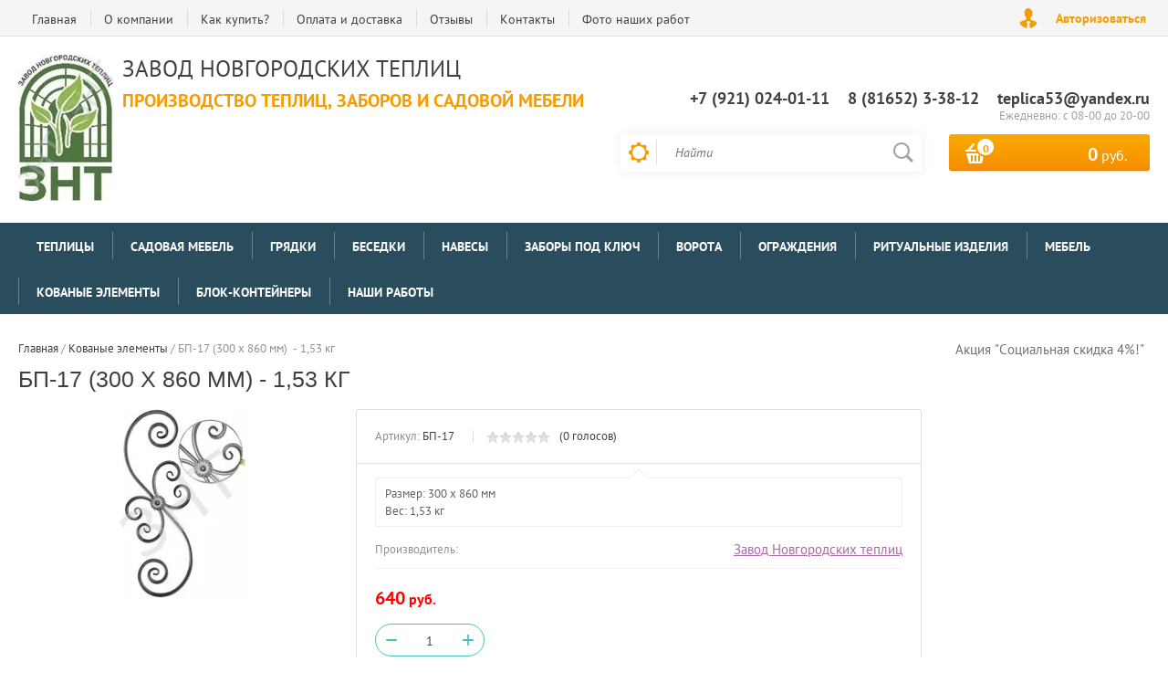

--- FILE ---
content_type: text/javascript
request_url: http://counter.megagroup.ru/6c02ce0f017acc933568d3f50f4d6ed1.js?r=&s=1280*720*24&u=http%3A%2F%2Fteplica53.ru%2Fshop%2Fproduct%2Fbp-17&t=%D0%91%D0%9F-17%20(300%20%D1%85%20860%20%D0%BC%D0%BC)%20-%201%2C53%20%D0%BA%D0%B3&fv=0,0&en=1&rld=0&fr=0&callback=_sntnl1769399651725&1769399651725
body_size: 196
content:
//:1
_sntnl1769399651725({date:"Mon, 26 Jan 2026 03:54:11 GMT", res:"1"})